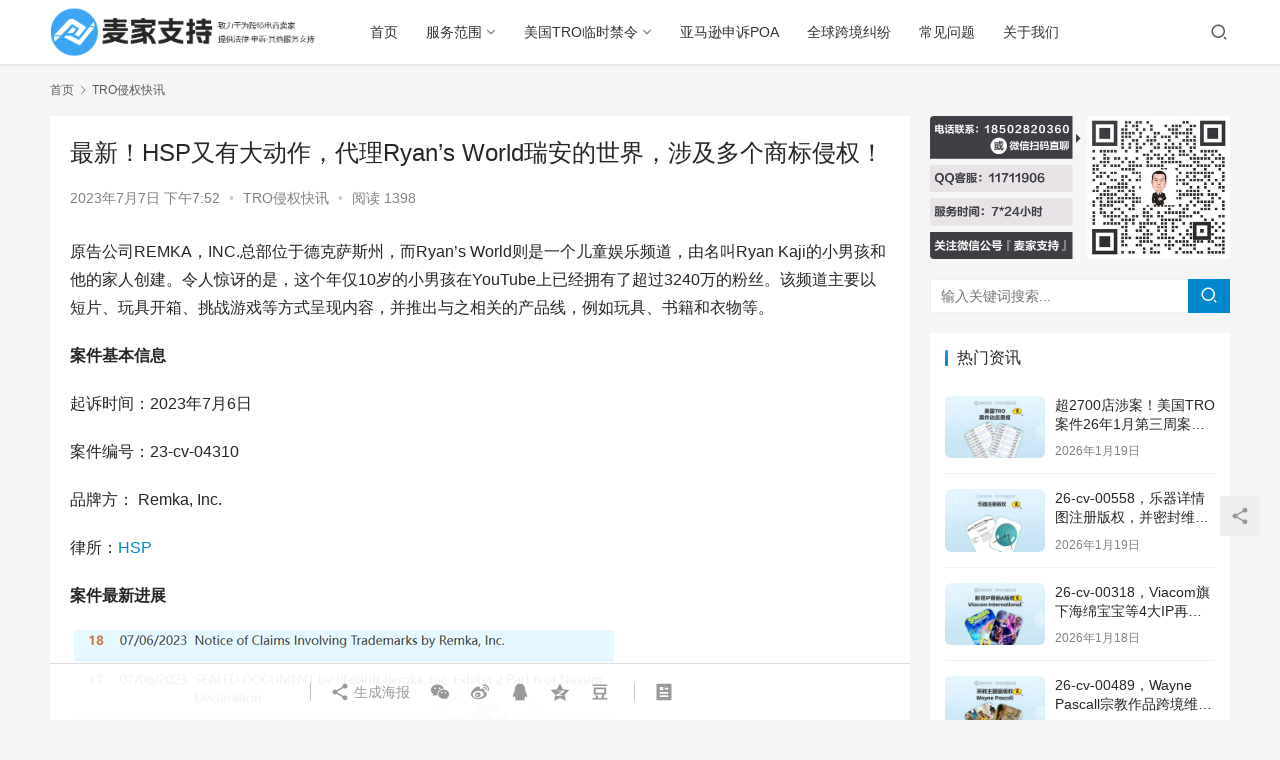

--- FILE ---
content_type: text/html; charset=UTF-8
request_url: https://maijiazhichi.com/archives/13932
body_size: 72000
content:
<!DOCTYPE html>
<html lang="zh-Hans">
<head>
    <meta charset="UTF-8">
    <meta http-equiv="X-UA-Compatible" content="IE=edge,chrome=1">
    <meta name="renderer" content="webkit">
    <meta name="viewport" content="initial-scale=1.0,maximum-scale=5,width=device-width,viewport-fit=cover">
    <title>最新！HSP又有大动作，代理Ryan&#8217;s World瑞安的世界，涉及多个商标侵权！-麦家支持-为跨境卖家服务</title>
    <meta name="keywords" content="tro,跨境侵权,跨境侵权和解" />
<meta name="description" content="原告公司REMKA，INC.总部位于德克萨斯州，而Ryan&#039;sWorld则是一个儿童娱乐频道，由名叫RyanKaji的小男孩和他的家人创建。令人惊讶的是，这个年仅10岁的小男孩在YouTube上已经拥有了超过3240万的粉丝。该频道主要以短片、玩具开箱、挑战游戏等方式呈现内容，并推出与之相关的产品线，例如玩具、书籍和衣物等。 案件基本信息 起诉时间：2023年7月6日 案件编号：23-cv-043..." />
<meta property="og:type" content="article" />
<meta property="og:url" content="https://maijiazhichi.com/archives/13932" />
<meta property="og:site_name" content="麦家支持-为跨境卖家服务" />
<meta property="og:title" content="最新！HSP又有大动作，代理Ryan&#039;s World瑞安的世界，涉及多个商标侵权！" />
<meta property="og:image" content="https://maijiazhichi.com/wp-content/uploads/2023/07/2023070711514255.jpg" />
<meta property="og:description" content="原告公司REMKA，INC.总部位于德克萨斯州，而Ryan&#039;sWorld则是一个儿童娱乐频道，由名叫RyanKaji的小男孩和他的家人创建。令人惊讶的是，这个年仅10岁的小男孩在YouTube上已经拥有了超过3240万的粉丝。该频道主要以短片、玩具开箱、挑战游戏等方式呈现内容，并推出与之相关的产品线，例如玩具、书籍和衣物等。 案件基本信息 起诉时间：2023年7月6日 案件编号：23-cv-043..." />
<link rel="canonical" href="https://maijiazhichi.com/archives/13932" />
<meta name="applicable-device" content="pc,mobile" />
<meta http-equiv="Cache-Control" content="no-transform" />
<link rel="alternate" type="application/rss+xml" title="麦家支持-为跨境卖家服务 &raquo; 最新！HSP又有大动作，代理Ryan&#8217;s World瑞安的世界，涉及多个商标侵权！ 评论 Feed" href="https://maijiazhichi.com/archives/13932/feed" />
<link rel='stylesheet' id='stylesheet-css'  href='//maijiazhichi.com/wp-content/uploads/wpcom/style.6.8.1.1765511192.css?ver=6.8.1' type='text/css' media='all' />
<link rel='stylesheet' id='font-awesome-css'  href='https://maijiazhichi.com/wp-content/themes/justnews/themer/assets/css/font-awesome.css?ver=6.8.1' type='text/css' media='all' />
<link rel='stylesheet' id='wp-block-library-css'  href='https://maijiazhichi.com/wp-includes/css/dist/block-library/style.min.css?ver=5.8.10' type='text/css' media='all' />
<link rel='stylesheet' id='dashicons-css'  href='https://maijiazhichi.com/wp-includes/css/dashicons.min.css?ver=5.8.10' type='text/css' media='all' />
<link rel='stylesheet' id='post-views-counter-frontend-css'  href='https://maijiazhichi.com/wp-content/plugins/post-views-counter/css/frontend.min.css?ver=1.4.8' type='text/css' media='all' />
<script type='text/javascript' src='https://maijiazhichi.com/wp-content/themes/justnews/themer/assets/js/jquery-3.6.0.min.js?ver=3.6.0' id='jquery-core-js'></script>
<script type='text/javascript' src='https://maijiazhichi.com/wp-includes/js/jquery/jquery-migrate.min.js?ver=3.3.2' id='jquery-migrate-js'></script>
<script type='text/javascript' src='https://maijiazhichi.com/wp-content/themes/justnews/themer/assets/js/icons-2.6.18.js?ver=6.8.1' id='wpcom-icons-js'></script>
<link rel="EditURI" type="application/rsd+xml" title="RSD" href="https://maijiazhichi.com/xmlrpc.php?rsd" />
<link rel="wlwmanifest" type="application/wlwmanifest+xml" href="https://maijiazhichi.com/wp-includes/wlwmanifest.xml" /> 
<meta name="baidu-site-verification" content="code-XS7ZY5BaO1" />
<script charset="UTF-8" id="LA_COLLECT" src="//sdk.51.la/js-sdk-pro.min.js"></script>
<script>LA.init({id:"JzsJw0DrF0pIykF4",ck:"JzsJw0DrF0pIykF4"})</script>
<!-- Google tag (gtag.js) -->
<script async src="https://www.googletagmanager.com/gtag/js?id=AW-17359957051">
</script>
<script>
  window.dataLayer = window.dataLayer || [];
  function gtag(){dataLayer.push(arguments);}
  gtag('js', new Date());

  gtag('config', 'AW-17359957051');
</script>
<link rel="icon" href="https://maijiazhichi.com/wp-content/uploads/2021/06/mzjlogo.ico" sizes="32x32" />
<link rel="icon" href="https://maijiazhichi.com/wp-content/uploads/2021/06/mzjlogo.ico" sizes="192x192" />
<link rel="apple-touch-icon" href="https://maijiazhichi.com/wp-content/uploads/2021/06/mzjlogo.ico" />
<meta name="msapplication-TileImage" content="https://maijiazhichi.com/wp-content/uploads/2021/06/mzjlogo.ico" />
		<style type="text/css" id="wp-custom-css">
			@media screen and (min-width:670px){#wrap .main-slider{height:440px;}}		</style>
		    <!--[if lte IE 9]><script src="https://maijiazhichi.com/wp-content/themes/justnews/js/update.js"></script><![endif]-->
</head>
<body class="post-template-default single single-post postid-13932 single-format-standard lang-cn el-boxed">
<header class="header">
    <div class="container clearfix">
        <div class="navbar-header">
            <button type="button" class="navbar-toggle collapsed" data-toggle="collapse" data-target=".navbar-collapse" aria-label="menu">
                <span class="icon-bar icon-bar-1"></span>
                <span class="icon-bar icon-bar-2"></span>
                <span class="icon-bar icon-bar-3"></span>
            </button>
                        <div class="logo">
                <a href="https://maijiazhichi.com" rel="home"><img src="https://maijiazhichi.com/wp-content/uploads/2025/11/logo-mzj.png" alt="麦家支持-为跨境卖家服务"></a>
            </div>
        </div>
        <div class="collapse navbar-collapse">
            <nav class="navbar-left primary-menu"><ul id="menu-%e9%a1%b6%e9%83%a8%e8%8f%9c%e5%8d%95" class="nav navbar-nav wpcom-adv-menu"><li class="menu-item"><a href="/">首页</a></li>
<li class="menu-item dropdown"><a href="/service" class="dropdown-toggle">服务范围</a>
<ul class="dropdown-menu menu-item-wrap menu-item-col-3">
	<li class="menu-item"><a href="https://maijiazhichi.com/service">美国TRO和解应诉</a></li>
	<li class="menu-item"><a href="https://maijiazhichi.com/amazon-poa">亚马逊申诉</a></li>
	<li class="menu-item"><a href="https://maijiazhichi.com/shangbiaozhuanlibanquanzhuce">商标/专利/版权注册</a></li>
</ul>
</li>
<li class="menu-item dropdown"><a href="/news" class="dropdown-toggle">美国TRO临时禁令</a>
<ul class="dropdown-menu menu-item-wrap menu-item-col-5">
	<li class="menu-item current-post-ancestor current-post-parent active"><a href="https://maijiazhichi.com/news">TRO侵权快讯</a></li>
	<li class="menu-item dropdown"><a href="https://worldtro.com/trolist-site.html">TRO实时案件列表 ▶</a>
	<ul class="dropdown-menu">
		<li class="menu-item"><a href="https://worldtro.com/trolist-site.html">2025年美国实时TRO案件WorldTRO</a></li>
		<li class="menu-item"><a href="https://maijiazhichi.com/tro2024">2024年TRO案件</a></li>
		<li class="menu-item"><a href="https://maijiazhichi.com/tro2023">2023年TRO案件</a></li>
		<li class="menu-item"><a href="https://maijiazhichi.com/case2022">2022年TRO案件</a></li>
		<li class="menu-item"><a href="https://maijiazhichi.com/case2021">2021年TRO案件</a></li>
		<li class="menu-item"><a href="https://maijiazhichi.com/case2020">2020年TRO案件</a></li>
	</ul>
</li>
	<li class="menu-item"><a href="https://maijiazhichi.com/trohejieanli">TRO和解案例</a></li>
	<li class="menu-item"><a href="https://maijiazhichi.com/plaintiff">美国原告律所</a></li>
	<li class="menu-item"><a href="https://maijiazhichi.com/infringing-brand">侵权品牌</a></li>
	<li class="menu-item"><a href="https://maijiazhichi.com/earlywarning">侵权预警</a></li>
</ul>
</li>
<li class="menu-item"><a href="https://maijiazhichi.com/poa">亚马逊申诉POA</a></li>
<li class="menu-item"><a href="https://maijiazhichi.com/say">全球跨境纠纷</a></li>
<li class="menu-item"><a href="https://maijiazhichi.com/common-problem">常见问题</a></li>
<li class="menu-item"><a href="https://maijiazhichi.com/we">关于我们</a></li>
</ul></nav><style type="text/css">
@media (min-width: 990px){.container .menu-lx{display:none} }
</style>
			<div class="menu-lx navbar-search-input" style="line-height:25px; text-indent:10px;"><span>麦家微信号：<b style="color:#08c;">maijiazhichi</b>（长按复制）</span></div>
            <div class="navbar-action pull-right" style="padding-bottom:10px;">
                <div class="navbar-search-icon j-navbar-search"><i class="wpcom-icon wi"><svg aria-hidden="true"><use xlink:href="#wi-search"></use></svg></i></div>
                                            </div>
			
            <form class="navbar-search" action="https://maijiazhichi.com" method="get" role="search">
                <div class="navbar-search-inner">
                    <i class="wpcom-icon wi navbar-search-close"><svg aria-hidden="true"><use xlink:href="#wi-close"></use></svg></i>                    <input type="text" name="s" class="navbar-search-input" autocomplete="off" placeholder="输入关键词搜索..." value="">
                    <button class="navbar-search-btn" type="submit"><i class="wpcom-icon wi"><svg aria-hidden="true"><use xlink:href="#wi-search"></use></svg></i></button>
                </div>
            </form>
        </div><!-- /.navbar-collapse -->
    </div><!-- /.container -->
</header>
<div id="wrap">    <div class="wrap container">
        <ol class="breadcrumb" vocab="https://schema.org/" typeof="BreadcrumbList"><li class="home" property="itemListElement" typeof="ListItem"><a href="https://maijiazhichi.com" property="item" typeof="WebPage"><span property="name" class="hide">麦家支持-为跨境卖家服务</span>首页</a><meta property="position" content="1"></li><li property="itemListElement" typeof="ListItem"><i class="wpcom-icon wi"><svg aria-hidden="true"><use xlink:href="#wi-arrow-right-3"></use></svg></i><a href="https://maijiazhichi.com/news" property="item" typeof="WebPage"><span property="name">TRO侵权快讯</span></a><meta property="position" content="2"></li></ol>        <main class="main">
                            <article id="post-13932" class="post-13932 post type-post status-publish format-standard has-post-thumbnail hentry category-news tag-tro tag-kjqq tag-kjqqhj entry">
                    <div class="entry-main">
                                                                        <div class="entry-head">
                            <h1 class="entry-title">最新！HSP又有大动作，代理Ryan&#8217;s World瑞安的世界，涉及多个商标侵权！</h1>
                            <div class="entry-info">
                                                                <time class="entry-date published" datetime="2023-07-07T19:52:00+08:00" pubdate>
                                    2023年7月7日 下午7:52                                </time>
                                <span class="dot">•</span>
                                <a href="https://maijiazhichi.com/news" rel="category tag">TRO侵权快讯</a>                                                                        <span class="dot">•</span>
                                        <span>阅读 1398</span>
                                                                </div>
                        </div>
                        
                                                <div class="entry-content">
                            <p>原告公司REMKA，INC.总部位于德克萨斯州，而Ryan&#8217;s World则是一个儿童娱乐频道，由名叫Ryan Kaji的小男孩和他的家人创建。令人惊讶的是，这个年仅10岁的小男孩在YouTube上已经拥有了超过3240万的粉丝。该频道主要以短片、玩具开箱、挑战游戏等方式呈现内容，并推出与之相关的产品线，例如玩具、书籍和衣物等。</p>
<p><strong><b>案件基本信息</b></strong></p>
<p>起诉时间：2023年7月6日</p>
<p>案件编号：23-cv-04310</p>
<p>品牌方： Remka, Inc.</p>
<p>律所：<span class="wpcom_keyword_link"><a href="/archives/32" title="HSP">HSP</a></span></p>
<p><strong><b>案件最新进展</b></strong></p>
<p><strong><b> <noscript><img class="alignnone size-full wp-image-13958" src="https://www.maijiazhichi.com/wp-content/uploads/2023/07/2023070711483141-4.jpg" width="540" height="376" alt="最新！HSP又有大动作，代理Ryan&#039;s World瑞安的世界，涉及多个商标侵权！" /></noscript><img class="alignnone size-full wp-image-13958 j-lazy" src="https://maijiazhichi.com/wp-content/themes/justnews/themer/assets/images/lazy.png" data-original="https://www.maijiazhichi.com/wp-content/uploads/2023/07/2023070711483141-4.jpg" width="540" height="376" alt="最新！HSP又有大动作，代理Ryan&#039;s World瑞安的世界，涉及多个商标侵权！" /></b></strong></p>
<p><strong><b>品牌信息</b></strong></p>
<p>REMKA, INC.是一家总部位于德克萨斯州的公司，其在美国注册了RYAN&#8217;s WORLD等商标，并以这些商标销售其产品，覆盖全球市场。Ryan&#8217;s World是由日本和越南混血儿Ryan Kaji创立的儿童娱乐频道，以短片、玩具开箱、游戏挑战等多种形式呈现内容，他备受关注，也是一个知名的带货主播。</p>
<p>REMKA, INC.以其独特的商标组合而闻名，包括RYAN&#8217;S WORLD、RED TITAN、ALPHA LEXA、PECK THE PENGUIN和COMBO PANDA等文字和图形商标。</p>
<p><strong><b>商标版权信息</b></strong></p>
<p><noscript><img class="alignnone size-full wp-image-13959" src="https://www.maijiazhichi.com/wp-content/uploads/2023/07/2023070711484765-4.jpg" width="800" height="1132" alt="最新！HSP又有大动作，代理Ryan&#039;s World瑞安的世界，涉及多个商标侵权！" /></noscript><img class="alignnone size-full wp-image-13959 j-lazy" src="https://maijiazhichi.com/wp-content/themes/justnews/themer/assets/images/lazy.png" data-original="https://www.maijiazhichi.com/wp-content/uploads/2023/07/2023070711484765-4.jpg" width="800" height="1132" alt="最新！HSP又有大动作，代理Ryan&#039;s World瑞安的世界，涉及多个商标侵权！" /></p>
<p><noscript><img class="alignnone size-full wp-image-13960" src="https://www.maijiazhichi.com/wp-content/uploads/2023/07/2023070711490192-4.jpg" width="800" height="1132" alt="最新！HSP又有大动作，代理Ryan&#039;s World瑞安的世界，涉及多个商标侵权！" /></noscript><img class="alignnone size-full wp-image-13960 j-lazy" src="https://maijiazhichi.com/wp-content/themes/justnews/themer/assets/images/lazy.png" data-original="https://www.maijiazhichi.com/wp-content/uploads/2023/07/2023070711490192-4.jpg" width="800" height="1132" alt="最新！HSP又有大动作，代理Ryan&#039;s World瑞安的世界，涉及多个商标侵权！" /></p>
<p><noscript><img class="alignnone size-full wp-image-13961" src="https://www.maijiazhichi.com/wp-content/uploads/2023/07/2023070711491672-4.jpg" width="800" height="1132" alt="最新！HSP又有大动作，代理Ryan&#039;s World瑞安的世界，涉及多个商标侵权！" /></noscript><img class="alignnone size-full wp-image-13961 j-lazy" src="https://maijiazhichi.com/wp-content/themes/justnews/themer/assets/images/lazy.png" data-original="https://www.maijiazhichi.com/wp-content/uploads/2023/07/2023070711491672-4.jpg" width="800" height="1132" alt="最新！HSP又有大动作，代理Ryan&#039;s World瑞安的世界，涉及多个商标侵权！" /></p>
<p>&nbsp;</p>
<p><noscript><img class="alignnone size-full wp-image-13962" src="https://www.maijiazhichi.com/wp-content/uploads/2023/07/2023070711501634-2.jpg" width="800" height="1132" alt="最新！HSP又有大动作，代理Ryan&#039;s World瑞安的世界，涉及多个商标侵权！" /></noscript><img class="alignnone size-full wp-image-13962 j-lazy" src="https://maijiazhichi.com/wp-content/themes/justnews/themer/assets/images/lazy.png" data-original="https://www.maijiazhichi.com/wp-content/uploads/2023/07/2023070711501634-2.jpg" width="800" height="1132" alt="最新！HSP又有大动作，代理Ryan&#039;s World瑞安的世界，涉及多个商标侵权！" /></p>
<p><noscript><img class="alignnone size-full wp-image-13963" src="https://www.maijiazhichi.com/wp-content/uploads/2023/07/2023070711503193-2.jpg" width="800" height="1132" alt="最新！HSP又有大动作，代理Ryan&#039;s World瑞安的世界，涉及多个商标侵权！" /></noscript><img class="alignnone size-full wp-image-13963 j-lazy" src="https://maijiazhichi.com/wp-content/themes/justnews/themer/assets/images/lazy.png" data-original="https://www.maijiazhichi.com/wp-content/uploads/2023/07/2023070711503193-2.jpg" width="800" height="1132" alt="最新！HSP又有大动作，代理Ryan&#039;s World瑞安的世界，涉及多个商标侵权！" /></p>
<p><strong><b>侵权实例</b></strong></p>
<p><noscript><img class="alignnone size-full wp-image-13964" src="https://www.maijiazhichi.com/wp-content/uploads/2023/07/2023070711513082-1.jpg" width="800" height="477" alt="最新！HSP又有大动作，代理Ryan&#039;s World瑞安的世界，涉及多个商标侵权！" /></noscript><img class="alignnone size-full wp-image-13964 j-lazy" src="https://maijiazhichi.com/wp-content/themes/justnews/themer/assets/images/lazy.png" data-original="https://www.maijiazhichi.com/wp-content/uploads/2023/07/2023070711513082-1.jpg" width="800" height="477" alt="最新！HSP又有大动作，代理Ryan&#039;s World瑞安的世界，涉及多个商标侵权！" /></p>
<div class="post-views content-post post-13932 entry-meta load-static">
				<span class="post-views-icon dashicons dashicons-chart-bar"></span> <span class="post-views-label">浏览量:</span> <span class="post-views-count">0</span>
			</div>                                                        <div class="entry-copyright"><div style="color:#08c"><b>
添加律师助理微信：maijiazhichi（可拉入美国跨境侵权-纯卖家万人微信交流群）<br>
维权Q客服：11711906<br>
微信搜索关注公众平台《麦家支持》：</b><br>
<span style="font-size:0.8em;color:#08c;">
● 输入美国案件号实时查询案件立案时间/最新进展<br>
● 查案件是否处于缺席判决（重要）<br>
● 查案件里其他被告卖家在美和解/应诉/撤诉情况</span>
</div>
<p>如若转载，请注明出处：https://maijiazhichi.com/archives/13932</p></div>                        </div>

                        <div class="entry-tag"><a href="https://maijiazhichi.com/archives/tag/tro" rel="tag">tro</a><a href="https://maijiazhichi.com/archives/tag/kjqq" rel="tag">跨境侵权</a><a href="https://maijiazhichi.com/archives/tag/kjqqhj" rel="tag">跨境侵权和解</a></div>
                        <div class="entry-action">
                            <div class="btn-zan" data-id="13932"><i class="wpcom-icon wi"><svg aria-hidden="true"><use xlink:href="#wi-thumb-up-fill"></use></svg></i> 赞 <span class="entry-action-num">(0)</span></div>

                                                    </div>

                        <div class="entry-bar">
                            <div class="entry-bar-inner clearfix">
                                                                <div class="info text-center">
                                    <div class="info-item meta">
                                                                                                                                                            </div>
                                    <div class="info-item share">
                                        <a class="meta-item mobile j-mobile-share" href="javascript:;" data-id="13932" data-qrcode="https://maijiazhichi.com/archives/13932"><i class="wpcom-icon wi"><svg aria-hidden="true"><use xlink:href="#wi-share"></use></svg></i> 生成海报</a>
                                                                                    <a class="meta-item wechat" data-share="wechat" target="_blank" rel="nofollow" href="#">
                                                <i class="wpcom-icon wi"><svg aria-hidden="true"><use xlink:href="#wi-wechat"></use></svg></i>                                            </a>
                                                                                    <a class="meta-item weibo" data-share="weibo" target="_blank" rel="nofollow" href="#">
                                                <i class="wpcom-icon wi"><svg aria-hidden="true"><use xlink:href="#wi-weibo"></use></svg></i>                                            </a>
                                                                                    <a class="meta-item qq" data-share="qq" target="_blank" rel="nofollow" href="#">
                                                <i class="wpcom-icon wi"><svg aria-hidden="true"><use xlink:href="#wi-qq"></use></svg></i>                                            </a>
                                                                                    <a class="meta-item qzone" data-share="qzone" target="_blank" rel="nofollow" href="#">
                                                <i class="wpcom-icon wi"><svg aria-hidden="true"><use xlink:href="#wi-qzone"></use></svg></i>                                            </a>
                                                                                    <a class="meta-item douban" data-share="douban" target="_blank" rel="nofollow" href="#">
                                                <i class="wpcom-icon wi"><svg aria-hidden="true"><use xlink:href="#wi-douban"></use></svg></i>                                            </a>
                                                                            </div>
                                    <div class="info-item act">
                                        <a href="javascript:;" id="j-reading"><i class="wpcom-icon wi"><svg aria-hidden="true"><use xlink:href="#wi-article"></use></svg></i></a>
                                    </div>
                                </div>
                            </div>
                        </div>
                    </div>

                                            <div class="entry-page">
                                                            <div class="entry-page-prev j-lazy" style="background-image: url(https://maijiazhichi.com/wp-content/themes/justnews/themer/assets/images/lazy.png);" data-original="https://maijiazhichi.com/wp-content/uploads/2023/07/0-3-480x300.png">
                                    <a href="https://maijiazhichi.com/archives/13917" title="跨境侵权预警——新款齿轮嘴唇形刮痧板小心侵权！" rel="prev">
                                        <span>跨境侵权预警——新款齿轮嘴唇形刮痧板小心侵权！</span>
                                    </a>
                                    <div class="entry-page-info">
                                        <span class="pull-left"><i class="wpcom-icon wi"><svg aria-hidden="true"><use xlink:href="#wi-arrow-left-double"></use></svg></i> 上一篇</span>
                                        <span class="pull-right">2023年7月6日 下午7:05</span>
                                    </div>
                                </div>
                                                                                        <div class="entry-page-next j-lazy" style="background-image: url(https://maijiazhichi.com/wp-content/themes/justnews/themer/assets/images/lazy.png);" data-original="https://maijiazhichi.com/wp-content/uploads/2023/07/0-4-480x300.png">
                                    <a href="https://maijiazhichi.com/archives/13973" title="跨境侵权预警——磁性计划表家务表小心侵权！" rel="next">
                                        <span>跨境侵权预警——磁性计划表家务表小心侵权！</span>
                                    </a>
                                    <div class="entry-page-info">
                                        <span class="pull-right">下一篇 <i class="wpcom-icon wi"><svg aria-hidden="true"><use xlink:href="#wi-arrow-right-double"></use></svg></i></span>
                                        <span class="pull-left">2023年7月7日 下午7:56</span>
                                    </div>
                                </div>
                                                    </div>
                                                                                    <div class="entry-related-posts">
                            <h3 class="entry-related-title">相关推荐</h3><ul class="entry-related cols-3 post-loop post-loop-default"><li class="item">
        <div class="item-img">
        <a class="item-img-inner" href="https://maijiazhichi.com/archives/57417" title="25-cv-03716，神秘匿名案件PG Ltd., 重拳出击，TRO四案并进，来一探究竟" target="_blank" rel="bookmark">
            <img width="480" height="300" src="https://maijiazhichi.com/wp-content/themes/justnews/themer/assets/images/lazy.png" class="attachment-default size-default wp-post-image j-lazy" alt="25-cv-03716，神秘匿名案件PG Ltd., 重拳出击，TRO四案并进，来一探究竟" data-original="https://maijiazhichi.com/wp-content/uploads/2025/04/2025041203582513-480x300.jpg" />        </a>
                <a class="item-category" href="https://maijiazhichi.com/news" target="_blank">TRO侵权快讯</a>
            </div>
        <div class="item-content">
                <h4 class="item-title">
            <a href="https://maijiazhichi.com/archives/57417" target="_blank" rel="bookmark">
                                 25-cv-03716，神秘匿名案件PG Ltd., 重拳出击，TRO四案并进，来一探究竟            </a>
        </h4>
        <div class="item-excerpt">
            <p>Pickuls Gizmo LLC自2025年1月启动专利维权行动，以PG Ltd.,为名累计发起4起案件，其中25-cv-01102号案已进入初步禁令关键阶段。经查证，原告核心专&#8230;</p>
        </div>
        <div class="item-meta">
                                    <span class="item-meta-li date">2025年4月12日</span>
            <div class="item-meta-right">
                <span class="item-meta-li views" title="阅读数"><i class="wpcom-icon wi"><svg aria-hidden="true"><use xlink:href="#wi-eye"></use></svg></i>1.1K</span><span class="item-meta-li stars" title="收藏数"><i class="wpcom-icon wi"><svg aria-hidden="true"><use xlink:href="#wi-star"></use></svg></i>0</span><span class="item-meta-li likes" title="点赞数"><i class="wpcom-icon wi"><svg aria-hidden="true"><use xlink:href="#wi-thumb-up"></use></svg></i>0</span>            </div>
        </div>
    </div>
</li>
<li class="item">
        <div class="item-img">
        <a class="item-img-inner" href="https://maijiazhichi.com/archives/4191" title="滑梯也侵权？SLIP‘N SLIDE 滑水滑梯邀代理律所Keith发起诉讼案件" target="_blank" rel="bookmark">
            <img width="480" height="300" src="https://maijiazhichi.com/wp-content/themes/justnews/themer/assets/images/lazy.png" class="attachment-default size-default wp-post-image j-lazy" alt="滑梯也侵权？SLIP‘N SLIDE 滑水滑梯邀代理律所Keith发起诉讼案件" data-original="https://maijiazhichi.com/wp-content/uploads/2022/03/7-8-3-1-480x300.jpg" />        </a>
                <a class="item-category" href="https://maijiazhichi.com/news" target="_blank">TRO侵权快讯</a>
            </div>
        <div class="item-content">
                <h4 class="item-title">
            <a href="https://maijiazhichi.com/archives/4191" target="_blank" rel="bookmark">
                                 滑梯也侵权？SLIP‘N SLIDE 滑水滑梯邀代理律所Keith发起诉讼案件            </a>
        </h4>
        <div class="item-excerpt">
            <p>滑滑梯对于当代童年来说，绝对是户外游戏好物，SLIP&#8217;N SLIDE滑水滑梯是由Robert Carrier发明并由Wham-O制造的儿童玩具，就在前不久，该品牌以商标&#8230;</p>
        </div>
        <div class="item-meta">
                                    <span class="item-meta-li date">2022年3月23日</span>
            <div class="item-meta-right">
                <span class="item-meta-li views" title="阅读数"><i class="wpcom-icon wi"><svg aria-hidden="true"><use xlink:href="#wi-eye"></use></svg></i>2.6K</span><span class="item-meta-li stars" title="收藏数"><i class="wpcom-icon wi"><svg aria-hidden="true"><use xlink:href="#wi-star"></use></svg></i>0</span><span class="item-meta-li likes" title="点赞数"><i class="wpcom-icon wi"><svg aria-hidden="true"><use xlink:href="#wi-thumb-up"></use></svg></i>0</span>            </div>
        </div>
    </div>
</li>
<li class="item">
        <div class="item-img">
        <a class="item-img-inner" href="https://maijiazhichi.com/archives/51413" title="24-cv-09718，TRO维权常客——Toy Gun玩具枪，看看本次专利长啥样" target="_blank" rel="bookmark">
            <img width="480" height="300" src="https://maijiazhichi.com/wp-content/themes/justnews/themer/assets/images/lazy.png" class="attachment-default size-default wp-post-image j-lazy" alt="24-cv-09718，TRO维权常客——Toy Gun玩具枪，看看本次专利长啥样" data-original="https://maijiazhichi.com/wp-content/uploads/2024/10/480-22.jpg" />        </a>
                <a class="item-category" href="https://maijiazhichi.com/news" target="_blank">TRO侵权快讯</a>
            </div>
        <div class="item-content">
                <h4 class="item-title">
            <a href="https://maijiazhichi.com/archives/51413" target="_blank" rel="bookmark">
                                 24-cv-09718，TRO维权常客——Toy Gun玩具枪，看看本次专利长啥样            </a>
        </h4>
        <div class="item-excerpt">
            <p>本案的品牌方是如哆啦A梦般拥有众多知识产权 的Lovitedo LLC，每次维权产品总不同，让跨境卖家避无可避，本次涉案的产品是一款Toy Gun玩具枪，专利号：11644271，&#8230;</p>
        </div>
        <div class="item-meta">
                                    <span class="item-meta-li date">2024年10月13日</span>
            <div class="item-meta-right">
                <span class="item-meta-li views" title="阅读数"><i class="wpcom-icon wi"><svg aria-hidden="true"><use xlink:href="#wi-eye"></use></svg></i>1.4K</span><span class="item-meta-li stars" title="收藏数"><i class="wpcom-icon wi"><svg aria-hidden="true"><use xlink:href="#wi-star"></use></svg></i>0</span><span class="item-meta-li likes" title="点赞数"><i class="wpcom-icon wi"><svg aria-hidden="true"><use xlink:href="#wi-thumb-up"></use></svg></i>0</span>            </div>
        </div>
    </div>
</li>
<li class="item">
        <div class="item-img">
        <a class="item-img-inner" href="https://maijiazhichi.com/archives/47103" title="24-cv-06736，别说没告诉你！浆板饮料架再度归来隐匿发起TRO维权，暂未冻结" target="_blank" rel="bookmark">
            <img width="480" height="300" src="https://maijiazhichi.com/wp-content/themes/justnews/themer/assets/images/lazy.png" class="attachment-default size-default wp-post-image j-lazy" alt="24-cv-06736，别说没告诉你！浆板饮料架再度归来隐匿发起TRO维权，暂未冻结" data-original="https://maijiazhichi.com/wp-content/uploads/2024/08/480-11.jpg" />        </a>
                <a class="item-category" href="https://maijiazhichi.com/news" target="_blank">TRO侵权快讯</a>
            </div>
        <div class="item-content">
                <h4 class="item-title">
            <a href="https://maijiazhichi.com/archives/47103" target="_blank" rel="bookmark">
                                 24-cv-06736，别说没告诉你！浆板饮料架再度归来隐匿发起TRO维权，暂未冻结            </a>
        </h4>
        <div class="item-excerpt">
            <p>去年的一起匿名案件23-cv-15701，TRO冻结了不少卖家，时隔大半年，隐匿马甲再度归来。不同的是，麦家支持通过搜索发现，Floatsup, LLC继上次TRO专利号为：117&#8230;</p>
        </div>
        <div class="item-meta">
                                    <span class="item-meta-li date">2024年8月2日</span>
            <div class="item-meta-right">
                <span class="item-meta-li views" title="阅读数"><i class="wpcom-icon wi"><svg aria-hidden="true"><use xlink:href="#wi-eye"></use></svg></i>1.9K</span><span class="item-meta-li stars" title="收藏数"><i class="wpcom-icon wi"><svg aria-hidden="true"><use xlink:href="#wi-star"></use></svg></i>0</span><span class="item-meta-li likes" title="点赞数"><i class="wpcom-icon wi"><svg aria-hidden="true"><use xlink:href="#wi-thumb-up"></use></svg></i>0</span>            </div>
        </div>
    </div>
</li>
<li class="item">
        <div class="item-img">
        <a class="item-img-inner" href="https://maijiazhichi.com/archives/32646" title="113账户被TRO冻结！义乌制造松叶草加权恐龙毛绒玩具发起跨境维权！" target="_blank" rel="bookmark">
            <img width="480" height="300" src="https://maijiazhichi.com/wp-content/themes/justnews/themer/assets/images/lazy.png" class="attachment-default size-default wp-post-image j-lazy" alt="113账户被TRO冻结！义乌制造松叶草加权恐龙毛绒玩具发起跨境维权！" data-original="https://maijiazhichi.com/wp-content/uploads/2024/03/2024030806131230-480x300.jpg" />        </a>
                <a class="item-category" href="https://maijiazhichi.com/news" target="_blank">TRO侵权快讯</a>
            </div>
        <div class="item-content">
                <h4 class="item-title">
            <a href="https://maijiazhichi.com/archives/32646" target="_blank" rel="bookmark">
                                 113账户被TRO冻结！义乌制造松叶草加权恐龙毛绒玩具发起跨境维权！            </a>
        </h4>
        <div class="item-excerpt">
            <p>Yiwu Mode E-Commerce Co. Ltd.，一家源自中国义乌的制造企业，自2019年以来专注于工业设计和消费品的创新与销售。其产品线广泛，包括备受欢迎的毛绒玩具。近&#8230;</p>
        </div>
        <div class="item-meta">
                                    <span class="item-meta-li date">2024年3月9日</span>
            <div class="item-meta-right">
                <span class="item-meta-li views" title="阅读数"><i class="wpcom-icon wi"><svg aria-hidden="true"><use xlink:href="#wi-eye"></use></svg></i>1.4K</span><span class="item-meta-li stars" title="收藏数"><i class="wpcom-icon wi"><svg aria-hidden="true"><use xlink:href="#wi-star"></use></svg></i>0</span><span class="item-meta-li likes" title="点赞数"><i class="wpcom-icon wi"><svg aria-hidden="true"><use xlink:href="#wi-thumb-up"></use></svg></i>1</span>            </div>
        </div>
    </div>
</li>
<li class="item">
        <div class="item-img">
        <a class="item-img-inner" href="https://maijiazhichi.com/archives/7508" title="著名珠宝品牌施华洛世奇Swarovski侵权案已致多个店家被实施TRO限制令！" target="_blank" rel="bookmark">
            <img width="480" height="300" src="https://maijiazhichi.com/wp-content/themes/justnews/themer/assets/images/lazy.png" class="attachment-default size-default wp-post-image j-lazy" alt="著名珠宝品牌施华洛世奇Swarovski侵权案已致多个店家被实施TRO限制令！" data-original="https://maijiazhichi.com/wp-content/uploads/2022/08/baf699c6278f86f4a32adba4b737ac3-2-1-480x300.jpg" />        </a>
                <a class="item-category" href="https://maijiazhichi.com/news" target="_blank">TRO侵权快讯</a>
            </div>
        <div class="item-content">
                <h4 class="item-title">
            <a href="https://maijiazhichi.com/archives/7508" target="_blank" rel="bookmark">
                                 著名珠宝品牌施华洛世奇Swarovski侵权案已致多个店家被实施TRO限制令！            </a>
        </h4>
        <div class="item-excerpt">
            <p>近日，老牌律所GBC又代理著名珠宝品牌施华洛世奇侵权一案，案件已进展到TRO阶段，请大家注意查看自己的邮箱，是否收到相关邮件，让我们来一起看看此次案件的相关信息。 历史发案情况 2&#8230;</p>
        </div>
        <div class="item-meta">
                                    <span class="item-meta-li date">2022年8月10日</span>
            <div class="item-meta-right">
                <span class="item-meta-li views" title="阅读数"><i class="wpcom-icon wi"><svg aria-hidden="true"><use xlink:href="#wi-eye"></use></svg></i>2.8K</span><span class="item-meta-li stars" title="收藏数"><i class="wpcom-icon wi"><svg aria-hidden="true"><use xlink:href="#wi-star"></use></svg></i>0</span><span class="item-meta-li likes" title="点赞数"><i class="wpcom-icon wi"><svg aria-hidden="true"><use xlink:href="#wi-thumb-up"></use></svg></i>0</span>            </div>
        </div>
    </div>
</li>
<li class="item">
        <div class="item-img">
        <a class="item-img-inner" href="https://maijiazhichi.com/archives/64395" title="25-cv-01826，车辆应急启动电源发明专利跨境维权，多个店铺涉案！" target="_blank" rel="bookmark">
            <img width="480" height="300" src="https://maijiazhichi.com/wp-content/themes/justnews/themer/assets/images/lazy.png" class="attachment-default size-default wp-post-image j-lazy" alt="25-cv-01826，车辆应急启动电源发明专利跨境维权，多个店铺涉案！" data-original="https://maijiazhichi.com/wp-content/uploads/2025/11/2025112902390484-480x300.jpg" />        </a>
                <a class="item-category" href="https://maijiazhichi.com/news" target="_blank">TRO侵权快讯</a>
            </div>
        <div class="item-content">
                <h4 class="item-title">
            <a href="https://maijiazhichi.com/archives/64395" target="_blank" rel="bookmark">
                                 25-cv-01826，车辆应急启动电源发明专利跨境维权，多个店铺涉案！            </a>
        </h4>
        <div class="item-excerpt">
            <p>本案是Bochner律所代理国人卖家Shenzhen Zhanpusida Technology Co., Ltd.，针对其于2025年6月17日获得美国专利认证的两个车辆应急启动&#8230;</p>
        </div>
        <div class="item-meta">
                                    <span class="item-meta-li date">2025年11月29日</span>
            <div class="item-meta-right">
                <span class="item-meta-li views" title="阅读数"><i class="wpcom-icon wi"><svg aria-hidden="true"><use xlink:href="#wi-eye"></use></svg></i>427</span><span class="item-meta-li stars" title="收藏数"><i class="wpcom-icon wi"><svg aria-hidden="true"><use xlink:href="#wi-star"></use></svg></i>0</span><span class="item-meta-li likes" title="点赞数"><i class="wpcom-icon wi"><svg aria-hidden="true"><use xlink:href="#wi-thumb-up"></use></svg></i>0</span>            </div>
        </div>
    </div>
</li>
<li class="item">
        <div class="item-img">
        <a class="item-img-inner" href="https://maijiazhichi.com/archives/64255" title="25-cv-14348，Griffin Waldau日本浮世绘风版权风暴起，这三幅图防TRO冻结风险" target="_blank" rel="bookmark">
            <img width="480" height="300" src="https://maijiazhichi.com/wp-content/themes/justnews/themer/assets/images/lazy.png" class="attachment-default size-default wp-post-image j-lazy" alt="25-cv-14348，Griffin Waldau日本浮世绘风版权风暴起，这三幅图防TRO冻结风险" data-original="https://maijiazhichi.com/wp-content/uploads/2025/11/2025112507054829-480x300.jpg" />        </a>
                <a class="item-category" href="https://maijiazhichi.com/news" target="_blank">TRO侵权快讯</a>
            </div>
        <div class="item-content">
                <h4 class="item-title">
            <a href="https://maijiazhichi.com/archives/64255" target="_blank" rel="bookmark">
                                 25-cv-14348，Griffin Waldau日本浮世绘风版权风暴起，这三幅图防TRO冻结风险            </a>
        </h4>
        <div class="item-excerpt">
            <p>本案是keith律所代理美国艺术家Griffin Waldau 发起的版权维权案件，本案共涉及VA 2-387-366、VA 2-453-755和VA 2-454-557等三个版权&#8230;</p>
        </div>
        <div class="item-meta">
                                    <span class="item-meta-li date">2025年11月25日</span>
            <div class="item-meta-right">
                <span class="item-meta-li views" title="阅读数"><i class="wpcom-icon wi"><svg aria-hidden="true"><use xlink:href="#wi-eye"></use></svg></i>430</span><span class="item-meta-li stars" title="收藏数"><i class="wpcom-icon wi"><svg aria-hidden="true"><use xlink:href="#wi-star"></use></svg></i>0</span><span class="item-meta-li likes" title="点赞数"><i class="wpcom-icon wi"><svg aria-hidden="true"><use xlink:href="#wi-thumb-up"></use></svg></i>0</span>            </div>
        </div>
    </div>
</li>
<li class="item">
        <div class="item-img">
        <a class="item-img-inner" href="https://maijiazhichi.com/archives/7344" title="老牌律所GBC近日代理著名贺卡品牌Hallmark侵权一案，请大家及时防范，以免受到财产损失！" target="_blank" rel="bookmark">
            <img width="480" height="300" src="https://maijiazhichi.com/wp-content/themes/justnews/themer/assets/images/lazy.png" class="attachment-default size-default wp-post-image j-lazy" alt="老牌律所GBC近日代理著名贺卡品牌Hallmark侵权一案，请大家及时防范，以免受到财产损失！" data-original="https://maijiazhichi.com/wp-content/uploads/2022/08/2022073116565825-1-480x300.png" />        </a>
                <a class="item-category" href="https://maijiazhichi.com/news" target="_blank">TRO侵权快讯</a>
            </div>
        <div class="item-content">
                <h4 class="item-title">
            <a href="https://maijiazhichi.com/archives/7344" target="_blank" rel="bookmark">
                                 老牌律所GBC近日代理著名贺卡品牌Hallmark侵权一案，请大家及时防范，以免受到财产损失！            </a>
        </h4>
        <div class="item-excerpt">
            <p>近日，一起接着一起的侵权案发生，波及了几十个大大小小的品牌，今天让我们来了解一下老牌律所GBC代理的Hallmark商标侵权案，请大家及时注意防范，关注自己的店铺内是否有涉及侵权的&#8230;</p>
        </div>
        <div class="item-meta">
                                    <span class="item-meta-li date">2022年8月1日</span>
            <div class="item-meta-right">
                <span class="item-meta-li views" title="阅读数"><i class="wpcom-icon wi"><svg aria-hidden="true"><use xlink:href="#wi-eye"></use></svg></i>2.5K</span><span class="item-meta-li stars" title="收藏数"><i class="wpcom-icon wi"><svg aria-hidden="true"><use xlink:href="#wi-star"></use></svg></i>0</span><span class="item-meta-li likes" title="点赞数"><i class="wpcom-icon wi"><svg aria-hidden="true"><use xlink:href="#wi-thumb-up"></use></svg></i>0</span>            </div>
        </div>
    </div>
</li>
<li class="item">
        <div class="item-img">
        <a class="item-img-inner" href="https://maijiazhichi.com/archives/24561" title="预警成功！PELEG创意家居用品好用但涉商标版权专利多维度侵权，速速排查" target="_blank" rel="bookmark">
            <img width="480" height="300" src="https://maijiazhichi.com/wp-content/themes/justnews/themer/assets/images/lazy.png" class="attachment-default size-default wp-post-image j-lazy" alt="预警成功！PELEG创意家居用品好用但涉商标版权专利多维度侵权，速速排查" data-original="https://maijiazhichi.com/wp-content/uploads/2023/11/2023110712055592-480x300.jpg" />        </a>
                <a class="item-category" href="https://maijiazhichi.com/news" target="_blank">TRO侵权快讯</a>
            </div>
        <div class="item-content">
                <h4 class="item-title">
            <a href="https://maijiazhichi.com/archives/24561" target="_blank" rel="bookmark">
                                 预警成功！PELEG创意家居用品好用但涉商标版权专利多维度侵权，速速排查            </a>
        </h4>
        <div class="item-excerpt">
            <p>酷酷的多功能企鹅储蛋器，入户门的钥匙挂钩还有厨房大象餐具排水桶都是家里常见的家居用品，在装饰家里的同时，提升生活品质。而就是这样的创意家居小物件早在2013年前后就申请了版权和商标&#8230;</p>
        </div>
        <div class="item-meta">
                                    <span class="item-meta-li date">2023年11月7日</span>
            <div class="item-meta-right">
                <span class="item-meta-li views" title="阅读数"><i class="wpcom-icon wi"><svg aria-hidden="true"><use xlink:href="#wi-eye"></use></svg></i>1.7K</span><span class="item-meta-li stars" title="收藏数"><i class="wpcom-icon wi"><svg aria-hidden="true"><use xlink:href="#wi-star"></use></svg></i>0</span><span class="item-meta-li likes" title="点赞数"><i class="wpcom-icon wi"><svg aria-hidden="true"><use xlink:href="#wi-thumb-up"></use></svg></i>0</span>            </div>
        </div>
    </div>
</li>
</ul>                        </div>
                                    </article>
                    </main>
                    <aside class="sidebar">
                <div id="media_image-10" class="widget widget_media_image"><img width="600" height="285" src="https://maijiazhichi.com/wp-content/themes/justnews/themer/assets/images/lazy.png" class="image wp-image-64167  attachment-full size-full j-lazy" alt="最新！HSP又有大动作，代理Ryan&#039;s World瑞安的世界，涉及多个商标侵权！" style="max-width: 100%; height: auto;" data-original="https://maijiazhichi.com/wp-content/uploads/2025/11/topnew.png" /></div><div id="search-2" class="widget widget_search"><form class="search-form" action="https://maijiazhichi.com" method="get" role="search">
    <input type="text" class="keyword" name="s" placeholder="输入关键词搜索..." value="">
    <button type="submit" class="submit"><i class="wpcom-icon wi"><svg aria-hidden="true"><use xlink:href="#wi-search"></use></svg></i></button>
</form></div><div id="wpcom-post-thumb-3" class="widget widget_post_thumb"><h3 class="widget-title"><span>热门资讯</span></h3>            <ul>
                                    <li class="item">
                                                    <div class="item-img">
                                <a class="item-img-inner" href="https://maijiazhichi.com/archives/66234" title="超2700店涉案！美国TRO案件26年1月第三周案件最新进展！">
                                    <img width="480" height="300" src="https://maijiazhichi.com/wp-content/themes/justnews/themer/assets/images/lazy.png" class="attachment-default size-default wp-post-image j-lazy" alt="超2700店涉案！美国TRO案件26年1月第三周案件最新进展！" data-original="https://maijiazhichi.com/wp-content/uploads/2026/01/2026011906305382-480x300.jpg" />                                </a>
                            </div>
                                                <div class="item-content">
                            <p class="item-title"><a href="https://maijiazhichi.com/archives/66234" title="超2700店涉案！美国TRO案件26年1月第三周案件最新进展！">超2700店涉案！美国TRO案件26年1月第三周案件最新进展！</a></p>
                            <p class="item-date">2026年1月19日</p>
                        </div>
                    </li>
                                    <li class="item">
                                                    <div class="item-img">
                                <a class="item-img-inner" href="https://maijiazhichi.com/archives/66222" title="26-cv-00558，乐器详情图注册版权，并密封维权，跨境卖家注意排查！">
                                    <img width="480" height="300" src="https://maijiazhichi.com/wp-content/themes/justnews/themer/assets/images/lazy.png" class="attachment-default size-default wp-post-image j-lazy" alt="26-cv-00558，乐器详情图注册版权，并密封维权，跨境卖家注意排查！" data-original="https://maijiazhichi.com/wp-content/uploads/2026/01/2026011906085750-480x300.jpg" />                                </a>
                            </div>
                                                <div class="item-content">
                            <p class="item-title"><a href="https://maijiazhichi.com/archives/66222" title="26-cv-00558，乐器详情图注册版权，并密封维权，跨境卖家注意排查！">26-cv-00558，乐器详情图注册版权，并密封维权，跨境卖家注意排查！</a></p>
                            <p class="item-date">2026年1月19日</p>
                        </div>
                    </li>
                                    <li class="item">
                                                    <div class="item-img">
                                <a class="item-img-inner" href="https://maijiazhichi.com/archives/66210" title="26-cv-00318，Viacom旗下海绵宝宝等4大IP再维权，跨境卖家注意避雷！">
                                    <img width="480" height="300" src="https://maijiazhichi.com/wp-content/themes/justnews/themer/assets/images/lazy.png" class="attachment-default size-default wp-post-image j-lazy" alt="26-cv-00318，Viacom旗下海绵宝宝等4大IP再维权，跨境卖家注意避雷！" data-original="https://maijiazhichi.com/wp-content/uploads/2026/01/2026011708422496-480x300.jpg" />                                </a>
                            </div>
                                                <div class="item-content">
                            <p class="item-title"><a href="https://maijiazhichi.com/archives/66210" title="26-cv-00318，Viacom旗下海绵宝宝等4大IP再维权，跨境卖家注意避雷！">26-cv-00318，Viacom旗下海绵宝宝等4大IP再维权，跨境卖家注意避雷！</a></p>
                            <p class="item-date">2026年1月18日</p>
                        </div>
                    </li>
                                    <li class="item">
                                                    <div class="item-img">
                                <a class="item-img-inner" href="https://maijiazhichi.com/archives/66194" title="26-cv-00489，Wayne Pascall宗教作品跨境维权，84店被取证列为被告">
                                    <img width="480" height="300" src="https://maijiazhichi.com/wp-content/themes/justnews/themer/assets/images/lazy.png" class="attachment-default size-default wp-post-image j-lazy" alt="26-cv-00489，Wayne Pascall宗教作品跨境维权，84店被取证列为被告" data-original="https://maijiazhichi.com/wp-content/uploads/2026/01/2026011706431797-480x300.jpg" />                                </a>
                            </div>
                                                <div class="item-content">
                            <p class="item-title"><a href="https://maijiazhichi.com/archives/66194" title="26-cv-00489，Wayne Pascall宗教作品跨境维权，84店被取证列为被告">26-cv-00489，Wayne Pascall宗教作品跨境维权，84店被取证列为被告</a></p>
                            <p class="item-date">2026年1月17日</p>
                        </div>
                    </li>
                                    <li class="item">
                                                    <div class="item-img">
                                <a class="item-img-inner" href="https://maijiazhichi.com/archives/66184" title="26-cv-00487，keith律所代理Harriet Tubman地下铁路跨境首维权，53店涉案名单已出！">
                                    <img width="480" height="300" src="https://maijiazhichi.com/wp-content/themes/justnews/themer/assets/images/lazy.png" class="attachment-default size-default wp-post-image j-lazy" alt="26-cv-00487，keith律所代理Harriet Tubman地下铁路跨境首维权，53店涉案名单已出！" data-original="https://maijiazhichi.com/wp-content/uploads/2026/01/2026011706342569-480x300.jpg" />                                </a>
                            </div>
                                                <div class="item-content">
                            <p class="item-title"><a href="https://maijiazhichi.com/archives/66184" title="26-cv-00487，keith律所代理Harriet Tubman地下铁路跨境首维权，53店涉案名单已出！">26-cv-00487，keith律所代理Harriet Tubman地下铁路跨境首维权，53店涉案名单已出！</a></p>
                            <p class="item-date">2026年1月17日</p>
                        </div>
                    </li>
                                    <li class="item">
                                                    <div class="item-img">
                                <a class="item-img-inner" href="https://maijiazhichi.com/archives/66176" title="26-cv-00486，keith律所代理全新花卉图案维权，或干翻25个跨境店铺！">
                                    <img width="480" height="300" src="https://maijiazhichi.com/wp-content/themes/justnews/themer/assets/images/lazy.png" class="attachment-default size-default wp-post-image j-lazy" alt="26-cv-00486，keith律所代理全新花卉图案维权，或干翻25个跨境店铺！" data-original="https://maijiazhichi.com/wp-content/uploads/2026/01/2026011706291027-480x300.jpg" />                                </a>
                            </div>
                                                <div class="item-content">
                            <p class="item-title"><a href="https://maijiazhichi.com/archives/66176" title="26-cv-00486，keith律所代理全新花卉图案维权，或干翻25个跨境店铺！">26-cv-00486，keith律所代理全新花卉图案维权，或干翻25个跨境店铺！</a></p>
                            <p class="item-date">2026年1月17日</p>
                        </div>
                    </li>
                                    <li class="item">
                                                    <div class="item-img">
                                <a class="item-img-inner" href="https://maijiazhichi.com/archives/66167" title="26-cv-00484，神秘女性版权图维权进行时，95店涉案将面临TRO冻结危机！">
                                    <img width="480" height="300" src="https://maijiazhichi.com/wp-content/themes/justnews/themer/assets/images/lazy.png" class="attachment-default size-default wp-post-image j-lazy" alt="26-cv-00484，神秘女性版权图维权进行时，95店涉案将面临TRO冻结危机！" data-original="https://maijiazhichi.com/wp-content/uploads/2026/01/2026011706110912-480x300.jpg" />                                </a>
                            </div>
                                                <div class="item-content">
                            <p class="item-title"><a href="https://maijiazhichi.com/archives/66167" title="26-cv-00484，神秘女性版权图维权进行时，95店涉案将面临TRO冻结危机！">26-cv-00484，神秘女性版权图维权进行时，95店涉案将面临TRO冻结危机！</a></p>
                            <p class="item-date">2026年1月17日</p>
                        </div>
                    </li>
                                    <li class="item">
                                                    <div class="item-img">
                                <a class="item-img-inner" href="https://maijiazhichi.com/archives/66130" title="26-cv-00089，keith新案速递，Lori Deiter乡村风作品跨境维权，TRO之箭已上弦！">
                                    <img width="480" height="300" src="https://maijiazhichi.com/wp-content/themes/justnews/themer/assets/images/lazy.png" class="attachment-default size-default wp-post-image j-lazy" alt="26-cv-00089，keith新案速递，Lori Deiter乡村风作品跨境维权，TRO之箭已上弦！" data-original="https://maijiazhichi.com/wp-content/uploads/2026/01/2026011606010053-480x300.jpg" />                                </a>
                            </div>
                                                <div class="item-content">
                            <p class="item-title"><a href="https://maijiazhichi.com/archives/66130" title="26-cv-00089，keith新案速递，Lori Deiter乡村风作品跨境维权，TRO之箭已上弦！">26-cv-00089，keith新案速递，Lori Deiter乡村风作品跨境维权，TRO之箭已上弦！</a></p>
                            <p class="item-date">2026年1月16日</p>
                        </div>
                    </li>
                                    <li class="item">
                                                    <div class="item-img">
                                <a class="item-img-inner" href="https://maijiazhichi.com/archives/66111" title="25-cv-01654，LED藤灯专利匿名维权，300+链接涉案被申请TRO冻结！">
                                    <img width="480" height="300" src="https://maijiazhichi.com/wp-content/themes/justnews/themer/assets/images/lazy.png" class="attachment-default size-default wp-post-image j-lazy" alt="25-cv-01654，LED藤灯专利匿名维权，300+链接涉案被申请TRO冻结！" data-original="https://maijiazhichi.com/wp-content/uploads/2026/01/2026011506094897-480x300.jpg" />                                </a>
                            </div>
                                                <div class="item-content">
                            <p class="item-title"><a href="https://maijiazhichi.com/archives/66111" title="25-cv-01654，LED藤灯专利匿名维权，300+链接涉案被申请TRO冻结！">25-cv-01654，LED藤灯专利匿名维权，300+链接涉案被申请TRO冻结！</a></p>
                            <p class="item-date">2026年1月15日</p>
                        </div>
                    </li>
                                    <li class="item">
                                                    <div class="item-img">
                                <a class="item-img-inner" href="https://maijiazhichi.com/archives/66096" title="26-cv-00358，跨境卖家注意，钻石画笔尖也有专利！已申请TRO维权！">
                                    <img width="480" height="300" src="https://maijiazhichi.com/wp-content/themes/justnews/themer/assets/images/lazy.png" class="attachment-default size-default wp-post-image j-lazy" alt="26-cv-00358，跨境卖家注意，钻石画笔尖也有专利！已申请TRO维权！" data-original="https://maijiazhichi.com/wp-content/uploads/2026/01/2026011406434850-480x300.jpg" />                                </a>
                            </div>
                                                <div class="item-content">
                            <p class="item-title"><a href="https://maijiazhichi.com/archives/66096" title="26-cv-00358，跨境卖家注意，钻石画笔尖也有专利！已申请TRO维权！">26-cv-00358，跨境卖家注意，钻石画笔尖也有专利！已申请TRO维权！</a></p>
                            <p class="item-date">2026年1月14日</p>
                        </div>
                    </li>
                            </ul>
        </div><div id="wpcom-lastest-news-11" class="widget widget_lastest_news">            <ul>
                                    <li><a href="https://maijiazhichi.com/archives/66237" title="亚马逊违规申诉：更改运费被停用账号的补救方案">亚马逊违规申诉：更改运费被停用账号的补救方案</a></li>
                                    <li><a href="https://maijiazhichi.com/archives/66218" title="跨境申诉时间管理：不同平台申诉时效与黄金周期">跨境申诉时间管理：不同平台申诉时效与黄金周期</a></li>
                                    <li><a href="https://maijiazhichi.com/archives/66205" title="跨境电商申诉避坑10大误区：很多卖家栽在第3个">跨境电商申诉避坑10大误区：很多卖家栽在第3个</a></li>
                                    <li><a href="https://maijiazhichi.com/archives/66138" title="同一IP给差评=账户停用？48小时申诉成功的死里逃生指南请查收！">同一IP给差评=账户停用？48小时申诉成功的死里逃生指南请查收！</a></li>
                                    <li><a href="https://maijiazhichi.com/archives/66122" title="5天救回全店ASIN！宠物袋卖家遭专利投诉，麦家支持助其挽回上万库存损失">5天救回全店ASIN！宠物袋卖家遭专利投诉，麦家支持助其挽回上万库存损失</a></li>
                                    <li><a href="https://maijiazhichi.com/archives/66104" title="新手申诉必学：30分钟快速梳理申诉思路的方法">新手申诉必学：30分钟快速梳理申诉思路的方法</a></li>
                                    <li><a href="https://maijiazhichi.com/archives/66062" title="为什么照搬模板申诉被驳回？避坑指南请查收">为什么照搬模板申诉被驳回？避坑指南请查收</a></li>
                                    <li><a href="https://maijiazhichi.com/archives/66044" title="躺枪亚马逊误判刷单？别乱申诉！Get虚假评论翻案技巧，精准避坑">躺枪亚马逊误判刷单？别乱申诉！Get虚假评论翻案技巧，精准避坑</a></li>
                                    <li><a href="https://maijiazhichi.com/archives/66019" title="违规申诉信撰写避坑：中式英文的5个常见错误">违规申诉信撰写避坑：中式英文的5个常见错误</a></li>
                                    <li><a href="https://maijiazhichi.com/archives/66005" title="违规跟卖申诉：被动跟卖与主动违规的申诉差异应对">违规跟卖申诉：被动跟卖与主动违规的申诉差异应对</a></li>
                            </ul>
        </div><div id="media_image-12" class="widget widget_media_image"><h3 class="widget-title"><span>微信扫码关注-获取更多服务：麦家支持</span></h3><img width="300" height="300" src="https://maijiazhichi.com/wp-content/themes/justnews/themer/assets/images/lazy.png" class="image wp-image-340  attachment-medium size-medium j-lazy" alt="最新！HSP又有大动作，代理Ryan&#039;s World瑞安的世界，涉及多个商标侵权！" style="max-width: 100%; height: auto;" data-original="https://maijiazhichi.com/wp-content/uploads/2021/06/2021061810114460-300x300.jpg" /></div>            </aside>
            </div>
</div>
<footer class="footer width-footer-bar">
    <div class="container">
        <div class="clearfix">
                        <div class="footer-col footer-col-copy">
                <ul class="footer-nav hidden-xs"><li id="menu-item-54148" class="menu-item menu-item-54148"><a href="https://maijiazhichi.com/tro2025">2025年最新TRO案件</a></li>
<li id="menu-item-228" class="menu-item current-post-ancestor current-menu-parent current-post-parent menu-item-228"><a href="https://maijiazhichi.com/news">TRO侵权快讯</a></li>
<li id="menu-item-375" class="menu-item menu-item-375"><a href="https://maijiazhichi.com/say">全球跨境纠纷</a></li>
<li id="menu-item-12153" class="menu-item menu-item-12153"><a href="https://maijiazhichi.com/earlywarning">侵权预警</a></li>
<li id="menu-item-226" class="menu-item menu-item-226"><a href="https://maijiazhichi.com/infringing-brand">侵权品牌</a></li>
<li id="menu-item-227" class="menu-item menu-item-227"><a href="https://maijiazhichi.com/plaintiff">美国原告律所</a></li>
<li id="menu-item-225" class="menu-item menu-item-225"><a href="https://maijiazhichi.com/common-problem">常见问题</a></li>
<li id="menu-item-230" class="menu-item menu-item-230"><a href="https://maijiazhichi.com/we">关于我们</a></li>
</ul>                <div class="copyright">
                    <p>Copyright © 2018-2025 麦家支持(maijiazhichi.com) 版权所有<br />
<a href="https://beian.miit.gov.cn/" target="_blank" rel="nofollow noopener">蜀ICP备2021015105号</a>    <a href="http://www.beian.gov.cn/portal/registerSystemInfo?recordcode=51019002003837" target="_blank" rel="nofollow noopener">川公网安备 51019002003837号</a><br />
关键词：<strong>亚马逊侵权</strong> <strong>跨境侵权和解 亚马逊申诉 亚马逊侵权申诉 亚马逊店铺申诉</strong> <strong>GBC侵权</strong> <strong>GBC和解</strong> <strong>亚马逊TRO</strong> <strong>TRO和解</strong> <strong>亚马逊和解</strong> <strong>亚马逊侵权和解</strong><strong> 商标注册 专利注册 版权注册</strong></p>
                </div>
            </div>
            <div class="footer-col footer-col-sns">
                <div class="footer-sns">
                                                <a class="sns-wx" href="javascript:;" aria-label="icon">
                                <i class="wpcom-icon fa fa-wechat sns-icon"></i>                                <span style="background-image:url(https://www.maijiazhichi.com/wp-content/uploads/2021/10/WechatIMG1333.jpg);"></span>                            </a>
                                        </div>
            </div>
        </div>
    </div>
</footer>
            <div class="action action-style-0 action-color-0 action-pos-0" style="bottom:20%;">
                                                    <div class="action-item j-share">
                        <i class="wpcom-icon wi action-item-icon"><svg aria-hidden="true"><use xlink:href="#wi-share"></use></svg></i>                                            </div>
                                    <div class="action-item gotop j-top">
                        <i class="wpcom-icon wi action-item-icon"><svg aria-hidden="true"><use xlink:href="#wi-arrow-up-2"></use></svg></i>                                            </div>
                            </div>
                    <div class="footer-bar">
                                    <div class="fb-item">
                        <a href="https://worldtro.com/">
                            <i class="wpcom-icon fa fa-align-left fb-item-icon"></i>                            <span>WorldTRO</span>
                        </a>
                    </div>
                                    <div class="fb-item">
                        <a href="https://maijiazhichi.com/poa">
                            <i class="wpcom-icon fa fa-amazon fb-item-icon"></i>                            <span>AMZ申诉</span>
                        </a>
                    </div>
                                    <div class="fb-item">
                        <a href="https://maijiazhichi.com/shangbiaozhuanlibanquanzhuce">
                            <i class="wpcom-icon fa fa-registered fb-item-icon"></i>                            <span>全球知产</span>
                        </a>
                    </div>
                                    <div class="fb-item">
                        <a href="https://maijiazhichi.com/wp-content/uploads/2022/05/wxgw.jpg" class="j-footer-bar-icon">
                            <i class="wpcom-icon fa fa-wechat fb-item-icon"></i>                            <span>联系我们</span>
                        </a>
                    </div>
                            </div>
        <script type='text/javascript' id='main-js-extra'>
/* <![CDATA[ */
var _wpcom_js = {"webp":"","ajaxurl":"https:\/\/maijiazhichi.com\/wp-admin\/admin-ajax.php","theme_url":"https:\/\/maijiazhichi.com\/wp-content\/themes\/justnews","slide_speed":"5000","static_cdn":"0","is_admin":"0","lightbox":"1","post_id":"13932","user_card_height":"356","poster":{"notice":"\u8bf7\u957f\u6309\u4fdd\u5b58\u56fe\u7247\uff0c\u5c06\u5185\u5bb9\u5206\u4eab\u7ed9\u66f4\u591a\u597d\u53cb","generating":"\u6b63\u5728\u751f\u6210\u6d77\u62a5\u56fe\u7247...","failed":"\u6d77\u62a5\u56fe\u7247\u751f\u6210\u5931\u8d25"},"video_height":"482","fixed_sidebar":"1","js_lang":{"page_loaded":"\u5df2\u7ecf\u5230\u5e95\u4e86","no_content":"\u6682\u65e0\u5185\u5bb9","load_failed":"\u52a0\u8f7d\u5931\u8d25\uff0c\u8bf7\u7a0d\u540e\u518d\u8bd5\uff01","login_desc":"\u60a8\u8fd8\u672a\u767b\u5f55\uff0c\u8bf7\u767b\u5f55\u540e\u518d\u8fdb\u884c\u76f8\u5173\u64cd\u4f5c\uff01","login_title":"\u8bf7\u767b\u5f55","login_btn":"\u767b\u5f55","reg_btn":"\u6ce8\u518c","copy_done":"\u590d\u5236\u6210\u529f\uff01","copy_fail":"\u6d4f\u89c8\u5668\u6682\u4e0d\u652f\u6301\u62f7\u8d1d\u529f\u80fd"},"login_url":"https:\/\/maijiazhichi.com\/wp-login.php","register_url":"https:\/\/maijiazhichi.com\/wp-login.php?action=register"};
/* ]]> */
</script>
<script type='text/javascript' src='https://maijiazhichi.com/wp-content/themes/justnews/js/main.js?ver=6.8.1' id='main-js'></script>
<script type='text/javascript' src='https://maijiazhichi.com/wp-content/themes/justnews/js/wp-embed.js?ver=6.8.1' id='wp-embed-js'></script>
    <script type="application/ld+json">
        {
            "@context": {
                "@context": {
                    "images": {
                      "@id": "http://schema.org/image",
                      "@type": "@id",
                      "@container": "@list"
                    },
                    "title": "http://schema.org/headline",
                    "description": "http://schema.org/description",
                    "pubDate": "http://schema.org/DateTime"
                }
            },
            "@id": "https://maijiazhichi.com/archives/13932",
            "title": "最新！HSP又有大动作，代理Ryan&#8217;s World瑞安的世界，涉及多个商标侵权！",
            "images": ["https://www.maijiazhichi.com/wp-content/uploads/2023/07/2023070711483141-4.jpg","https://www.maijiazhichi.com/wp-content/uploads/2023/07/2023070711484765-4.jpg","https://www.maijiazhichi.com/wp-content/uploads/2023/07/2023070711490192-4.jpg"],
            "description": "原告公司REMKA，INC.总部位于德克萨斯州，而Ryan&#8217;s World则是一个儿童娱乐频道，由名叫Ryan Kaji的小男孩和他的家人创建。令人惊讶的是，这个年仅1...",
            "pubDate": "2023-07-07T19:52:00",
            "upDate": "2023-07-07T19:52:00"
        }
    </script>
                    <script>(function ($) {$(document).ready(function () {setup_share(1);})})(jQuery);</script>
        </body>
</html>